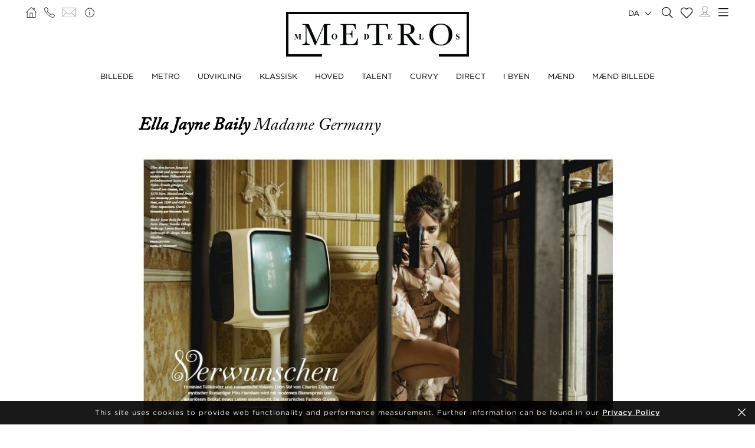

--- FILE ---
content_type: text/css
request_url: https://www.metromodels.com/css/mediaslide.css?ver=1.9
body_size: 10826
content:
/* BASE */

@-moz-keyframes fadein { /* Firefox */
    from {
        opacity:0;
    }
    to {
        opacity:1;
    }
}

@-webkit-keyframes fadein { /* Safari and Chrome */
    from {
        opacity:0;
    }
    to {
        opacity:1;
    }
}

@-o-keyframes fadein { /* Opera */
    from {
        opacity:0;
    }
    to {
        opacity: 1;
    }
}

@keyframes fadein {
    from {
        opacity:0;
    }
    to {
        opacity:1;
    }
}

/*@keyframes  {*/
    /*from {*/
        /*margin-left: 100%;*/
        /*width: 300%;*/
    /*}*/

    /*to {*/
        /*margin-left: 0%;*/
        /*width: 100%;*/
    /*}*/
/*}*/

@font-face {
    font-family: Gotham;
    src: url(/css/fonts/GothamBookRegular.otf);
}
@font-face {
    font-family: Adobe-Caslon-Pro-Italic;
    src: url(/css/fonts/Adobe-Caslon-Pro-Italic.eot),
         url(/css/fonts/Adobe-Caslon-Pro-Italic.ttf),
         url(/css/fonts/Adobe-Caslon-Pro-Italic.woff);
}
@font-face {
    font-family: Baskerville-Regular;
    src: url(/css/fonts/Baskerville-Regular.ttf);
}
@font-face {
    font-family: Baskerville-Light;
    src: url(/css/fonts/Baskerville-Light.ttf);
}
@font-face {
    font-family: Baskerville-Italic;
    src: url(/css/fonts/BaskervilleItalicBT.ttf);
}
.fade-delay-1 {
    opacity: 1;
    -moz-animation: fadein 500ms linear; /* Firefox */
    -webkit-animation: fadein 500ms linear; /* Safari and Chrome */
    -o-animation: fadein 500ms linear;/* Opera */
    animation: fadein 500ms linear;
}

body {
    font-family: Gotham, sans-serif;
    margin: 0;
}
body.noScroll {
    position: fixed;
    width: 100%;
    height: 100%;
}
img {
    border: 0;
}

ul {
    padding-left: 0;
    list-style-type: none;
    margin: 0;
}

a {
    text-decoration: none;
    color: inherit;
}

a:active, a:focus {
    color: inherit;
    outline: none;
}

input, select {
    font-family: inherit;
    font-size: inherit;
    padding: 0;
    width: 100%;	
    outline: none;		
}

::-webkit-input-placeholder {
    font-family: Baskerville-Regular, serif;
    color: #c3c3c3 !important;
    font-weight: 100;
}
::-moz-placeholder {
    font-family: Baskerville-Regular, serif;
    color: #c3c3c3 !important;
    font-weight: 100;
}
:-ms-input-placeholder {
    font-family: Baskerville-Regular, serif;
    color: #c3c3c3 !important;
    font-weight: 100;
}
:-moz-placeholder {
    font-family: Baskerville-Regular, serif;
    color: #c3c3c3 !important;
    font-weight: 100;
}

#navigation {
    margin: 0 auto;
    /*max-width: 1300px;*/

    -webkit-transition: opacity 0.3s ease;
    -moz-transition: opacity 0.3s ease;
    -ms-transition: opacity 0.3s ease;
    -o-transition: opacity 0.3s ease;
    transition: opacity 0.3s ease;
}
#navigation.noScroll {
    opacity: 0;
}
.page {

}
.clear {
    clear: both;
}

.left {
    float: left;
}

.right {
    float: right;
}

.fa_with_bg::before{
    position: relative;
    z-index: 1;
}
.fa_with_bg::after{
    position: absolute;
    content: '';
    background: #FFF;
    z-index: 0;
    top: 0;
    left: 0;
    width: 100%;
    height: 100%;
    border-radius: 50%;
}

.showOnMobile {
    display: none !important;
}

.o-hidden {
    overflow: hidden;
}

/* SLICK */

.slick-slider {
    margin-bottom: 0;
}

.slick-prev, .slick-next {
    top: 48%;
    top: -webkit-calc(50% - 15px);
    top: -moz-calc(50% - 15px);
    top: calc(50% - 15px);
}

.slick-prev, .slick-prev:hover, .slick-prev:focus{
    background: url("data:image/svg+xml;charset=utf-8,%3Csvg%20xmlns%3D'http%3A%2F%2Fwww.w3.org%2F2000%2Fsvg'%20viewBox%3D'0%200%2027%2044'%3E%3Cpath%20d%3D'M0%2C22L22%2C0l2.1%2C2.1L4.2%2C22l19.9%2C19.9L22%2C44L0%2C22L0%2C22L0%2C22z'%20fill%3D'%23333333'%2F%3E%3C%2Fsvg%3E") 0;
    width: 27px;
    height: 44px;
    -ms-filter:"progid:DXImageTransform.Microsoft.Alpha(Opacity=100)";
    filter: alpha(opacity=100);
    -moz-opacity:1;
    -khtml-opacity: 1;
    opacity: 1;
    left: -50px;
    z-index: 999;
}

.slick-prev:before {
    content: ""
}

.slick-next, .slick-next:hover, .slick-next:focus{
    background: url("data:image/svg+xml;charset=utf-8,%3Csvg%20xmlns%3D'http%3A%2F%2Fwww.w3.org%2F2000%2Fsvg'%20viewBox%3D'0%200%2027%2044'%3E%3Cpath%20d%3D'M27%2C22L27%2C22L5%2C44l-2.1-2.1L22.8%2C22L2.9%2C2.1L5%2C0L27%2C22L27%2C22z'%20fill%3D'%23333333'%2F%3E%3C%2Fsvg%3E") 0;
    width: 27px;
    height: 44px;
    -ms-filter:"progid:DXImageTransform.Microsoft.Alpha(Opacity=100)";
    filter: alpha(opacity=100);
    -moz-opacity:1;
    -khtml-opacity: 1;
    opacity: 1;
    right: -50px;
    z-index: 999;
}

.slick-next:before {
    content: ""
}

#newsDetail{
    z-index: -10;
    opacity: 0;
    -webkit-transition: all 0.3s;
    -moz-transition: all 0.3s;
    -ms-transition: all 0.3s;
    -o-transition: all 0.3s;
    transition: all 0.3s;
    position: fixed;
    width: 100%;
    top: 160px;
    bottom: 0px;
    left: 0px;
    right: 0px;
    background: #FFF;
}
#newsDetail.show {
    opacity: 1;
    overflow: auto;
    z-index: 10;
}
.hidden {
    opacity: 0;
    visibility: hidden;
    pointer-events: none;
}

/* MENU */

.menuStackedCircle {
    width: auto;
    height: auto;
    line-height: 12px;
    background: #FFF;
    margin: 25% 0 0 60%;
    font-size: 12px;
    border-radius: 50%;
    padding: 5%;
}

.menu {
    margin: 0 auto;
}
.menuSelected, .bookSelected {
    font-weight: bold;
}


.menuDesktop {
    position: relative;
    text-align: center;
    z-index: 100;
    background: #FFF;

    transition: all 0.3s ease;
}
.menuDesktop > .menuSpace {
    max-width: 1500px;
    margin: 0 auto;
    position: relative;
    padding: 20px;
    z-index: 1000;
}
.menuSpace {
    -webkit-transform: translate3d(0,0,0);
    -webkit-overflow-scrolling: touch;
}

#cornerLeft {
    left: 40px;
}
#cornerRight {
    right: 40px;
}
.menuCorner {
    position: absolute;
    top: 10px;
}
.menuCorner > li {
    display: inline-block;
    vertical-align: middle;
    margin: 0 4px;
}

.multiLanguage {
    position: relative;
    text-transform: uppercase;
}

.multiLanguage.active .dropdown {
    display: block;
}

.multiLanguage.active span i {
    transform: rotate(-180deg);
}

.multiLanguage span {
    font-size: 13px;
    margin-right: 5px;
    cursor: pointer;
}
.multiLanguage span i {
    margin-left: 5px;
}
.multiLanguage .dropdown {
    position: absolute;
    top: 25px;
    right: 0;
    background: black;
    padding: 15px;
    text-align: left;
    display: none;
}

.multiLanguage .dropdown:after {
    content: '';
    position: absolute;
    top:-5px;
    right: 6px;
    display: block;
    height : 0;
    width : 0;
    border-right : 10px solid transparent;
    border-bottom : 10px solid black;
    border-left : 10px solid transparent;
}

.multiLanguage .dropdown li a {
    color: white;
    font-size: 13px;
    line-height: 25px;
    text-transform: uppercase;
    text-align: left;
}

.menuLogo {
    max-width: 310px;
    margin: 0 auto;
}
.menuLogo > a {
    display: block;
}
.menuLogo > a > img {
    width: 100%;
}

.menuNavigation {
    max-width: 1000px;
    margin: 20px auto 0;
}
.menuNavigation > ul {
    display: -ms-flexbox;
    -ms-flex-pack: center;
    display: flex;
    flex-direction: row;
    justify-content: space-evenly;
}
@supports (-ms-ime-align:auto) {
    .menuNavigation > ul{
        justify-content: space-between;
    }
    /* IE Edge 16+ CSS */
}
@media all and (-ms-high-contrast: none), (-ms-high-contrast: active) {
    /* IE10+ CSS */
    .menuNavigation > ul{
        justify-content: space-between;
    }
}
.menuNavigation > ul > li {
    font-size: 13px;
    line-height: 21px;
    text-transform: uppercase;
    /*display: inline-block;*/
}

.minimal {
    position: fixed;

    top: 0; left: 0; right: 0; z-index: 100;
    background: #FFF;

}
.minimal > .menuSpace {
    max-width: 1480px;
    margin: 0 auto;
    padding: 10px 20px;
}
.minimal > .menuSpace > .menuCorner:nth-child(1) {
    width: 127px;
}
.minimal > .menuSpace > .menuCorner:nth-child(2) {
    width: 121px;
}
.minimal > .menuSpace > .menuCorner, .minimal > .menuSpace > .menuLogo, .minimal > .menuSpace > .menuNavigation {
    display: inline-block;
    vertical-align: middle;
}
.minimal > .menuSpace > .menuCorner {
    position: static;
    left: auto !important; right: auto !important;
}
.minimal > .menuSpace > .menuLogo {
    margin: 0 20px;
    max-width: 180px;
}
.minimal > .menuSpace > .menuNavigation {
    max-width: none;
    margin: 0 auto;
    width: calc(95% - 484px);
}
#desktop-menu-burger {
    width: 19px;
    cursor: pointer;
}
.menuDropDown {
    display: none;
    position: absolute;
    top: 100%;
    left: 0;
    right: 0;
    z-index: 100;
    text-align: left;
    padding: 20px 40px;
    line-height: 26px;

    background: #000000;
    color: #F2F2F2;
}
.menuDropDownSpace {
    max-width: 1470px;
    margin: 0 auto 0 102px;
}
.menuDropDownSpace > div {
    display: inline-block;
    vertical-align: top;
    width: 24.6%;
    width: calc(25% - 4px);
    text-align: center;
}
.menuDropDownSpace > div > ul {
    max-width: 190px;
    margin: 0 auto;
    text-align: left;
    font-size: 14px;
}
.menuDropDownSpace > div > ul > li > ul > li{
    display: inline-block;
    vertical-align: middle;
    width: 14.5pt;
}
#desktop-menu-open {

}
#desktop-menu-close {
    display: none;
}
#backTop {
    display: none;
    position: fixed;
    top: 0;
    left: 0;
    right: 0;
    bottom: 0;
    z-index: 10000000;
    max-width: 1570px;
    margin: 0 auto;
    pointer-events: none;
}
#backTop img {
    position: absolute;
    bottom: 20%;
    right: 0px;
    width: 40px;
    height: 40px;
    cursor: pointer;
    pointer-events: auto;
}
#backTop img:hover {
    border: 1px solid #F2F2F2;
    width: 38px;
    height: 38px;
}
/* MENU MOBILE */

.menuMobile {
    display: none;
}

.logoMobile {
    width: 163px;
    margin: 0 auto;
    line-height: 32px;
}

#mobile-menu {
    display: none;
    height: 60px;
    line-height: 60px;
    position: fixed;
    top: 0;
    left: 0;
    right: 0;
    background-color: #FFFFFF;
    z-index: 10000;
    text-align: center;
}

#mobile-menu-content {
    display: none;
}

#nav {
    margin-top: 20px;
}

#nav > li > a {
    display: block;
    padding: 10px 18px;
}

#nav li ul {
    display: none;
    padding: 0 17px;
    margin-bottom: 20px;
}

#nav li ul li {
    padding: 5px;
    font-size: 12px;
    line-height: 16px;
}


/* SEARCH */
.search {
    margin: 0 auto 30px;
}
.searchContainer {
    margin: 20px 80px 0;
}
.searchResult {
    text-align: center;
}
.searchResult .fa-refresh {
    font-size: 40px;
    margin-top: 40px;
}
#searchBar {
    display: none;
    margin-top: 74px;
}

#searchBar .searchBarInput {
    max-width: 300px;
    margin: 0 auto 30px;
    position: relative;
}

.searchModels {
    width: 100%;
    border-top: 0;
    border-left: 0;
    border-right: 0;
    text-align: center;
    line-height: 21px;
    padding-bottom: 17px;
    outline: none;
}

#mobile-menu {
    display: block;
}

#mobile-menu-content{
    position: fixed;
    top: 59px;
    bottom: -1px;
    left: 0;
    width: 100%;
    z-index: 10000;
    overflow: auto;
    background-color: #FFF;
    text-align: center;
}
.openFormSpace {
    text-align: center;
    min-height: 55px;
}
.search #openForm {
    display: none;
    margin-top: 20px;
    background: #000;
    color: #F2F2F2;
    border: 1px solid transparent;
    height: 32px;
    line-height: 30px;
}
.searchMultiple{
    position: relative;
    /*margin-right: 6px;*/
}
.searchModelsOverlay{
    display: none;
    position: absolute;
    left: 133px;
    right: 0;
    background-color: #e2e2e2;
    text-align: left;
    height: auto;
    max-height: 0;
    overflow-y: auto;
    opacity: 0;
    transition: all 0.2s;
    z-index: 1;
    border-radius: 0 0 5px 5px;
}
.searchModelsOverlay input{
    -webkit-appearance: checkbox !important;
    width: 5% !important;
}
#searchCup table{
    width: 100%;
}
.triggerModelsOverlay{
    max-height: 500px;
    opacity: 1;
    display: block;
}
.searchTitle{
    text-transform: uppercase;
    display: inline-block;
    width: calc(100% - 136px);
    border: 1px solid white;
    text-indent: 10px;
    padding: 8px 0px 8px 0px;
    background: url(/images/down-arrow.png) no-repeat 99% !important;
    background: url(/images/down-arrow.png) no-repeat calc(100% - 10px) !important;
}
.searchModelsOverlay label{
    background: none!important;
    color: #2f2f2f!important;
    white-space: nowrap;
}

.search #openForm:hover {
    border: 1px solid #000;
    background: #F2F2F2;
    color: #000;
}
.search #searchForm {
    display: none;
    background: #000;
    color: #FFF;
    font-size: 12px;
    padding: 20px 80px;
}
.searchFormSpace {
    max-width: 1278px;
    margin: 0 auto;
}
.search .formFields {
    margin-bottom: 20px;
}
.search .formContainer {
    float: left;
    width: 45%;
}
.search .formContainer:nth-child(odd) {
    margin-right: 10%;
}
.search .formContainer:nth-child(even) {

}
.search .formLine {
    margin-bottom: 10px;
}
.search .formLine:last-child {
    margin-bottom: 0;
}
.search .formActionsElements {
    float: left;
    width: 50%;
    min-height: 33px;
}

#searchForm input, #searchForm label, #searchForm select {
    -webkit-border-radius: 0 !important;
    -moz-border-radius: 0 !important;
    border-radius: 0 !important;
    -webkit-appearance: none;
    -moz-appearance: none;
    appearance: none;
    outline: none;
    background: #000;
    color: #fff;
    line-height: 30px;
}

#searchForm option {
    color: #000 !important;
}

#searchForm select, #searchForm input {
    border: 1px solid #fff;
    text-indent: 10px;

}
#searchNationalities input {
    width: 15px !important;
}
#searchForm select {
    background: url(/images/down-arrow.png) no-repeat 99% !important;
    background: url(/images/down-arrow.png) no-repeat calc(100% - 10px) !important;
}
#searchForm input, #searchForm select {
    width: calc(100% - 136px);
}
#searchForm span, #searchForm input {
    display: inline-block;
}
#searchForm span, #searchForm .formElement:nth-child(odd) {
    margin: 0;
    width: 130px;
}
#searchForm .formElement:nth-child(even) {
    width: calc(100% - 134px);
}
#searchForm .formElement {
    display: inline-block;
    vertical-align: middle;
}
#searchForm .formElements {
    float: left;
    width: 50%;
}
#searchForm .formElements span {
    width: 50px;
}
#searchForm .formElements select {
    width: calc(100% - 54px);
}
#searchForm button {
    margin-right: 6px;
}
#searchForm button, #openForm {
    height: 30px;
    line-height: 30px;
    border: 0;
    outline: none;
    -webkit-appearance: none;
    -moz-appearance: none;
    appearance: none;
    cursor: pointer;
    font-size: 14px;
    background: #D2D2D2;
    color: #000;

    -webkit-transition: background 0.3s ease;
    -moz-transition: background 0.3s ease;
    -ms-transition: background 0.3s ease;
    -o-transition: background 0.3s ease;
    transition: background 0.3s ease;
}
#searchForm button:hover {
    background: #FFF;
}
/* BECOME */
#output {
    display: inline-block;
    vertical-align: middle;
    width: calc(100% - 166px);
    padding-left: 10px;
    font-size: 14px;
    font-family: Baskerville-Regular, serif;
}
#output span {
    display: inline-block;
    margin-bottom: 4px;
}
.become {
    margin-bottom: 30px;
}
.become .formSubmit > div, .formSubmit > button {
    display: inline-block;
    vertical-align: middle;
}
.become .formLine {
    text-align: center;
    margin: 0 80px 10px;
}
.become .formElement {
    width: 100%;
}
.become .formElement input {
    font-family: Baskerville-Regular, serif;
    line-height: 30px;
    text-indent: 10px;
    border: 0;
}
.becomeFieldsHeader {
    max-width: 1420px;
    margin: 0 auto;
}
.becomeFieldsTitle {
    text-align: left;
    max-width: 1262px;
    margin: 0 80px 80px;
    font-size: 26px;
}
.becomeFields .formContainer {
    display: inline-block;
    vertical-align: top;
    width: 49%;
    width: calc(50% - 4px);
    max-width: 708px;
}
.becomeContainer {
    background: #000;
    color: #FFF;
    text-align: center;
    padding: 60px 0;
}
.becomeContainerElement {
    position: relative;
    display: inline-block;
    vertical-align: middle;
    width: 49%;
    width: calc(50% - 4px);
    max-width: 634px;
}
.becomeText {
    font-family: Baskerville-Regular, serif;
    text-align: center;
    margin: 0 auto;
}
.becomeContainerElement:first-of-type .becomeText {
    font-size: 20px;
    letter-spacing: 1.5pt;
    line-height: 26px;
    max-width: 260px;
}


.becomeContainerElement:last-of-type .becomeText {
    font-size: 18px;
    line-height: 22px;
    text-align: justify;
    letter-spacing: 1.5pt;
    max-width: 300px;
}
#becomeForm {
    margin-top: 40px;
}
.becomeFormHeader {
    font-family: Baskerville-Regular, serif;
    margin: 0 80px 40px;
}
.becomeFormTitle {
    font-size: 20px;
    margin-bottom: 20px;
}
.becomeFormProcess {
}
.becomeFormText {
    display: inline-block;
    vertical-align: top;
    width: 48%;
    width: calc(50% - 14px);
    font-size: 14px;
    line-height: 18px;
    margin-bottom: 20px;
}
.becomeFormText:nth-child(1) {
    padding-right: 10px;
}
.becomeFormText:nth-child(2) {
    padding-left: 10px;
}
.become button {
    border: none;
    outline: none;
    background: #000;
    color: #F2F2F2;
    cursor: pointer;
    padding: 0 30px;
    font-size: 24px;
    line-height: 42px;
    font-weight: 300;
    display: inline-block;
    vertical-align: middle;
    margin-left: 1px;
}
.become label {
    cursor: pointer;
}
.becomeFormUploader {
    margin-bottom: 100px;
}
.uploadContainer {
    display: inline-block;
    vertical-align: top;
    width: 24.6%;
    width: calc(25% - 4px);
    background: #000;
}
.uploadPicture {
    position: relative;
    overflow: hidden;
    height: 100%;
    margin-bottom: 6px;
}
.uploadButton {
    position: absolute;
    top: 0; left: 0; right: 0; bottom: 0;
    opacity: 0;
    cursor: pointer;
}
.pictureDesc {
    text-align: center;
    margin: 0 auto;
    -webkit-user-select: none;
    -moz-user-select: none;
    -ms-user-select: none;
    user-select: none;
}
.pictureDesc span {
    font-family: Gotham, sans-serif;
    display: block;
    margin-bottom: 4px;
}
.pictureDesc svg {
    cursor: pointer;
}
.becomeFormContainer:nth-of-type(2) {
    padding: 60px 0;
    color: #FFF;
    background: url(/images/contact.jpeg) no-repeat center center fixed;
    -webkit-background-size: cover;
    -moz-background-size: cover;
    -o-background-size: cover;
    background-size: cover;
    text-align: center;
}
.become .formSubmit {
    font-family: Baskerville-Regular, serif;
    display: inline-block;
    vertical-align: middle;
    width: calc(50% - 84px);
    font-size: 12px;
}
.become .formSubmit:nth-child(1) {
    margin-left: 80px;
}
.become .formSubmit:nth-child(2) {
    margin-left: 80px;
    text-align: left;
}
/* PAGINATION */
.paginationSpace {
    min-height: 48px;
    text-align: center;
}
.pagination, .paginationCulture,.loadingCulture,.loadingNews {
    text-align: center;
}
.paginationBtn,.loadingCulture,.loadingNews {
    font-family: Baskerville, serif;
    color: #FFF;
    background: #000;
    display: inline-block;
    margin: 0 auto;
    text-align: center;
    padding: 10px;
    cursor: pointer;
    letter-spacing: 2px;
    text-transform: uppercase;
    font-size: 26px;
    line-height: 28px;
    border: none;
    outline: none;
}
.loadingCulture,.loadingNews {
    display: none;
    width: 279px;
}
/* NEWS */

.newsShareContainer{
    position: absolute;
    right: 0;
    margin-top: 10px;
    margin-right: 12px;
}
.newsShare{
    opacity: 0;
    -webkit-transition: all 0.3s ease;
    -moz-transition: all 0.3s ease;
    -ms-transition: all 0.3s ease;
    -o-transition: all 0.3s ease;
    transition: all 0.3s ease;
    -webkit-transition-delay: 0.2s;
    -moz-transition-delay: 0.2s;
    -ms-transition-delay: 0.2s;
    -o-transition-delay: 0.2s;
    transition-delay: 0.2s;
}
.newsShowShare{
    -webkit-transition: all 0.3s ease;
    -moz-transition: all 0.3s ease;
    -ms-transition: all 0.3s ease;
    -o-transition: all 0.3s ease;
    transition: all 0.3s ease;
    -webkit-transition-delay: 0.2s;
    -moz-transition-delay: 0.2s;
    -ms-transition-delay: 0.2s;
    -o-transition-delay: 0.2s;
    transition-delay: 0.2s;
    position: absolute;
    right: 0;
    margin-top: 10px;
    margin-right: 12px;
    color: #FFF;
    text-shadow: #000 0 0 10px;
    text-transform: uppercase;
}
.newsShare a {
    margin: 0 2px;
}
.noVisibility{
    opacity: 0;
}
.visibility{
    opacity: 1;
}
.newsShare a i{
    text-shadow: white 0px 0px 10px;
    /*background-image: radial-gradient(circle, #ffffff, #b9b9b9, #777777, #3c3b3b, #010000);*/
}

.newsShare a i:before{
    color: black;
}
.newsElement:hover .newsShare{
    opacity: 1;
}
.newsCultureElement:hover .newsShare{
    opacity: 1;
}
.newsElement:hover .newsShowShare{
    opacity: 0;
}

.newsCultureElement:hover .newsShowShare{
    opacity: 0;
}
.newsContent{
    margin-top: 10px;
    font-family: Baskerville-Regular;
}
#infscr-loading {
    display: none;
    visibility: hidden;
    /*position: fixed;*/
    /*top: 50%;*/
    /*left: 0; right: 0;*/
    /*margin: 0 auto;*/
    /*max-width: 280px;*/
    /*padding: 20px 0;*/
    /*text-align: center;*/
    /*-webkit-transform: translateY(-50%);*/
    /*-moz-transform: translateY(-50%);*/
    /*-ms-transform: translateY(-50%);*/
    /*-o-transform: translateY(-50%);*/
    /*transform: translateY(-50%);*/
    /*background: rgba(255,255,255,0.95);*/
}
.news {
    margin: 30px auto;
    padding: 0 50px;
    max-width: 1320px;
}
.news .newsHeader {
    margin: 0 25px;
}
.news .newsHeader .newsCategory {
    font-size: 30px;
    margin: 0;
}
.news .newsHeader > span {
    font-size: 14px;
    margin-left: 20px;
}
.news .newsElement {
    float: left;
    width: calc(33.33% - 50px);
    margin: 25px;
}
.rrssb-buttons li a{
    background: transparent!important;
    /*padding: 0px 12px 0px 15px;*/
}

.newsSpace {
    position: relative;
}
.rrssb-buttons li a i{
    color: white;
    background: transparent ;
    /*background: rgba(0,0,0,0.5);*/
}
.rrssb-buttons li{
    padding: 0px 0px;
}
.hoverFacebook{
    /*color: #234698 !important;*/
}
.hoverTwitter{
    /*color: #00aced !important;*/
}
.hoverPinterest{
    /*color: #c9222B !important;*/
}
.home .newsTitle, .news .newsTitle, .book .newsTitle {
    font-family: Adobe-Caslon-Pro-Italic, serif;
    margin-top: 10px;
    font-size: 28px;
    line-height: 28px;
}
.home .newsDate, .news .newsDate, .book .newsDate {
    font-family: Gotham, sans-serif;
    text-transform: uppercase;
    font-size: 12px;
    margin-top: 10px;
    letter-spacing: 1px;
}
.homeSubTitle{
    width: 100%;
    font-family: Gotham;
    position: absolute;
    bottom: 30px;
    left: 50%;
    -webkit-transform: translateX(-50%);
    -moz-transform: translateX(-50%);
    -ms-transform: translateX(-50%);
    -o-transform: translateX(-50%);
    transform: translateX(-50%);
    z-index: 10;
    color: white;
    font-size: 20px;
}
.instagramContainerParagraphe{
    max-width: 82%;
}
.homeInstagramParagraphe{
    margin: 30px 0px;
    text-align: justify;
    line-height: 1.4;
    font-size: 18px;
}
.homeInstagram{
    width: calc(50% - 4px);
    display: inline-block;
    float: left;
}
#instagramPictures{
    width: 46%;
    float: right;
    display: inline-block;
}

/* NEWS DETAIL */
.newsDetailContainer {
    max-width: 810px;
    margin: 30px auto;
    text-align: left;
    padding: 0 40px;
}
.newsDetailHeader {
    font-family: Adobe-Caslon-Pro-Italic, serif;
    font-size: 30px;
    margin-bottom: 30px;
}
.newsDetailContent {
    font-family: Baskerville-Regular, serif;
    font-size: 18px;
    margin-bottom: 20px;
}
.newsDetailContent img {
    max-width: 100%;
}
.newsDetailDate {
    font-family: Gotham, sans-serif;
    text-transform: uppercase;
    font-size: 12px;
    margin-top: 10px;
    letter-spacing: 1px;
}
.newsDetailGallery {
    text-align: center;
    margin-bottom: 20px;
}
.newsModel {
    text-transform: capitalize;
    font-weight: bold;
}
/* BOOK */

.bookModelBio {
    font-family: Baskerville-Regular, serif;
    text-align: left;
    position: absolute;
    bottom: 40px;
}
.bookDownload {
    display: none;
}

.book {
    margin-bottom: 30px;
}
.bookHeader {
    color: #FFF;
    background: #000;
    text-align: center;
    overflow: hidden;
}
.bookHeaderContainer {
    position: relative;
    display: inline-block;
    vertical-align: top;
    width: 49%;
    width: calc(50% - 4px);
    text-align: center;
    overflow: hidden;

    max-width: 585px;
    margin: 0 auto -3px;
}
.bookHeaderContainer:nth-of-type(1) {
    overflow: hidden;
}
.bookHeaderContainer img.portrait {
    height: 100%;
    width: auto;
}
.bookHeaderContainer img.landscape {
    width:auto;
    height:100%;
}
.bookModelHeader {
    margin: 35px 0 20px;
}
.bookModelHeader .bookModelName, .bookModelHeader ul, .bookModelHeader ul li {
    display: inline-block;
    vertical-align: middle;
}
.bookModelHeader ul li {
    margin: 0 4px;
}

.bookModelName {
    font-family: Baskerville-Regular, serif;
    text-transform: uppercase;
    font-size: 32px;
}
.bookModelMeasurements {
    display: inline-block;
    text-align: center;
    min-width: 150px;
}
.bookModelMeasurements > li {
    font-family: Baskerville-Italic, serif;
    line-height: 40px;
    font-size: 20px;
}
.mValue {
    text-transform: lowercase;
}
.typeEU {
}
.typeUS {
    display: none;
}
.measurePicker {
    font-family: Baskerville-Regular, serif !important;
}
.measurePicker span {
    cursor: pointer;
}
.bookNavigation {
    text-align: center;
    max-width: 1260px;
    margin: 40px auto;
}
.bookNavigation > li {
    text-transform: uppercase;
    display: inline-block;
    margin: 0 50px;
    font-size: 16px;
    line-height: 28px;
}
#bookResult {
    max-width: 1480px;
    margin: 0 auto;
}

/* BOOK GALLERY */
.bookGallery {
    margin: -10px 50px 0;
}
.bookGalleryElement {
    float: left;
    width: calc(33.33% - 26px);
    margin: 13px;
}
.bookGalleryElement > img {
    width: 100%;
}

/* LOGIN */

.login_register {
    background: #000;
    color: #FFF;
    font-size: 12px;
    padding: 70px 80px;
    display: none;
}

.pageLoginOnlyMobile {
    display: inline-block;
}

.page_login .formElement {
    display: inline-block;
    width: 130px;
    text-align: left;
}

.page_login input {
    display: inline-block;
    width: 330px;
    -webkit-border-radius: 0 !important;
    -moz-border-radius: 0 !important;
    border-radius: 0 !important;
    -webkit-appearance: none;
    -moz-appearance: none;
    appearance: none;
    outline: none;
    background: #000;
    color: #fff;
    line-height: 30px;
    border: 1px solid #fff;
    text-indent: 10px;
}

.popupLogin {
    margin: 0 auto 10px;
}

.loginContainer {
    max-width: 800px;
    margin: 0 auto;
    text-align: center;
}

.page_login .sendLogin, .page_login .filterButton {
    position: relative;
    height: 33px;
    line-height: 30px;
    border: 0;
    outline: none;
    -webkit-appearance: none;
    -moz-appearance: none;
    appearance: none;
    cursor: pointer;
    font-size: 14px;
    background: #D2D2D2;
    color: #000;
    -webkit-transition: all 0.3s ease;
    -moz-transition: all 0.3s ease;
    -ms-transition: all 0.3s ease;
    -o-transition: all 0.3s ease;
    transition: all 0.3s ease;
    text-transform: uppercase;

    opacity: 0;
}

.page_login .filterButton, .page_login .sendLogin {
    top: -30px;
}

.page_login .inputBg {
    position: relative;
    top: -30px;
    margin-bottom: 10px;
    opacity: 0;

    -webkit-transition: all .5s ease-in-out;
    -moz-transition: all .5s ease-in-out;
    -ms-transition: all .5s ease-in-out;
    -o-transition: all .5s ease-in-out;
    transition: all .5s ease-in-out;
}

/*.page_login .inputBg*/

.onlyEmailOrPasswordIsWrong {
    color: red;
    width: 330px;
    text-align: right;
    margin: 10px auto;
    opacity: 1;
    height: 13px;
}

.popupLogin {
    opacity: 1;
    color: red;
    height: 13px;
    display: none;
}

.login_register .filterButton:hover, .login_register .sendLogin:hover {
    background: #fff;
}

/* BOOK BIO */
.bookBio {
    font-family: Baskerville-Regular, serif;
    max-width: 680px;
    margin: 60px auto;
}
.bookBioName {
    text-align: center;
    font-weight: bold;
    font-size: 30px;
    text-transform: uppercase;
    margin-bottom: 10px;
}
.bookBioContent {
    font-size: 18px;
    line-height: 26px;
}

/* BOOK VIDEOS */
.bookVideo {

}
.bookPlayer {
    margin: 0 40px 40px;
}
.bookPlayer iframe {
    width: 100%;
}
.bookVideosThumbnails {
    margin: 0 40px;
}
.bookVideosThumbnails .video {
    display: inline-block;
    width: 31%;
    width: calc(33.33% - 4px);
    cursor: url("/images/play.png"), pointer;
}
.bookVideosThumbnails .video:hover {
    -webkit-filter: grayscale(100%);
    filter: grayscale(100%);
}

/* BOOK SOCIAL */
.bookInstagramElement {
    /*float: left;*/
    float: right;
    margin: 5px;
    width: 22%;
    /*width: calc(25% - 20px);*/
    width: calc(33.33333% - 20px);
}
.bookInstagramPicture img {
}
.bookInstagramElement:hover .bookInstagramOverlay {
    opacity: 1;
}
.bookInstagramElement:hover img {
    -webkit-filter: grayscale(100%);
    filter: grayscale(100%);
}
.bookInstagramSpace {
    position: relative;
}
.bookInstagramOverlay {
    position: absolute;
    top: 50%; left: 0; right: 0;
    -webkit-transform: translateY(-50%);
    -moz-transform: translateY(-50%);
    -ms-transform: translateY(-50%);
    -o-transform: translateY(-50%);
    transform: translateY(-50%);
    text-align: center;
    opacity: 0;
    -webkit-transition: opacity 0.3s ease;
    -moz-transition: opacity 0.3s ease;
    -ms-transition: opacity 0.3s ease;
    -o-transition: opacity 0.3s ease;
    transition: opacity 0.3s ease;
    color: #F2F2F2;
}

/* BOOK NEWS */
.bookNewsContainer {
    margin: 0 50px;
}
.book .newsElement {
    float: left;
    width: calc(33.33% - 50px);
    margin: 25px;
}

/* FOOTER */
.footer {
    display: none;
    background: #000000;
    color: #F2F2F2;
}
body > .footer {
    display: block;
}
#newsDetail > .footer {
    display: block;
}
.footerSpace {
    position: relative;
    margin: 0 auto;
    padding: 0 40px 10px;
    max-width: 1470px;
}
.footerLogo {
    display: inline-block;
    vertical-align: middle;
}
.footerLogo img {
    width: 100%;
    max-width: 240px;
}
#newsLetterForm {
    display: inline-block;
    vertical-align: middle;
    width: calc(100% - 245px);
}
.footerNewsLetterText {
    display: inline-block;
    vertical-align: bottom;
}
.newsLetterTitle {
    display: inline-block;
    width: 200px;
    font-size: 16px;
    padding: 0 30px;
}
.newsLetterExtra {
    display: inline-block;
    font-size: 12px;
    width: 340px;
    padding-right: 30px;
}
#newsLetterForm label {
    display: inline-block;
    vertical-align: bottom;
    width: calc(100% - 640px);
}

#newsLetterForm input::-webkit-input-placeholder {
    font-family: Gotham, sans-serif !important;
}
#newsLetterForm input:-moz-placeholder {
    font-family: Gotham, sans-serif !important;
}
#newsLetterForm input::-moz-placeholder {
    font-family: Gotham, sans-serif !important;
}
#newsLetterForm input:-ms-input-placeholder {
    font-family: Gotham, sans-serif !important;
}
#newsLetterForm input {
    font-family: Gotham, sans-serif;
    border: 0;
    font-size: 16px;
    width: 99%;
    width: calc(100% - 6px);
    padding: 4px;
}
#newsLetterOutputContainer {
    display: none;
    position: fixed;
    top: 0;
    right: 0;
    left: 0;
    width: 100%;
    height: 100%;
    z-index: 1000;

}
#newsLetterOutput {
    font-family: Baskerville-Regular, serif;
    line-height: 20px;
    text-align: center;
    color: #0f2341;
    position: fixed;
    top: 50%;
    left: 0; right: 0;
    padding: 20px;
    -webkit-transform: translateY(-50%);
    -moz-transform: translateY(-50%);
    -ms-transform: translateY(-50%);
    -o-transform: translateY(-50%);
    transform: translateY(-50%);
    max-width: 600px;
    margin: 0 auto;
    background: #FFF;
    border: 2px solid #000;
    border-radius: 2px;
}
#newsLetterOutput span {
    font-weight: bold;
}
#newsLetterOutputContainer .closePopup {
    position: absolute;
    top: 8px; right: 8px;
    cursor: pointer;
    padding: 0 2px;
}
.newsletter_email  {
    display: none !important;
}
#newsLetterForm input[type="submit"] {
    display: none;
}
.footerContainer {
    font-size: 14px;
    padding: 20px 0;
}
.footerContainer:nth-child(2) {
    padding-bottom: 12px;
}
.footerContainer:first-of-type {
    border-bottom: 1px solid #CCCCCC;
}
.footerContainer:last-of-type {
    padding: 0;
    position: relative;
}
.footerContainer > ul {
    display: inline-block;
    vertical-align: top;
    width: 24%;
    width: calc(25% - 4px);
}
.footerContainer > ul > li {
    line-height: 18px;
    margin-bottom: 18px;
    font-size: 14px;
}
.footerContainer > ul:last-of-type{
    text-align: right;
}
.footerContainer > ul > li > ul > li {
    display: inline-block;
    width: 14.5pt;
}
.footerMetroModels {
    display: inline-block;
    margin-right: 182px;
}
.footerMediaslide {
    position: absolute;
    top: 0;
    right: 0;
    font-size: 10px;
    color: #d2d2d2;
    line-height: 20px;
}


/* HOME */
.homeContainer:nth-child(even) {
    background: #FFF;
}
.homeContainer:nth-child(odd) {
    background: #000000;
}

/* HOME BOARD */
.homeContainer {
    text-align: center;
}
.homeContainer:nth-child(even) .homeDivisionBoard {
    border: 3px solid #000000;
}
.homeContainer:nth-child(odd) .homeDivisionBoard{
    border: 3px solid #FFF;
}
.homeContainer:nth-child(even) .homeDivisionTitle {
    color: #000000;
}
.homeContainer:nth-child(odd) .homeDivisionTitle{
    color: #F2F2F2;
}
.homeDivision {
    position: relative;
    display: inline-block;
    vertical-align: middle;
    width: calc(50% - 164px);
    height: calc(100% - 8px);
    margin: 40px 80px;
    opacity: 0;
    -webkit-transition: opacity 0.8s ease;
    -moz-transition: opacity 0.8s ease;
    -ms-transition: opacity 0.8s ease;
    -o-transition: opacity 0.8s ease;
    transition: opacity 0.8s ease;
    max-width: 590px;
}
.homeDivisionBoard {
    overflow: hidden;
}
.homeDivisionBoard a {
    display: block;
}
.homeDivisionTitle {
    position: absolute;
    top: 70%; left:0; right:0;
    -webkit-transform: translateY(-70%);
    -moz-transform: translateY(-70%);
    -ms-transform: translateY(-70%);
    -o-transform: translateY(-70%);
    transform: translateY(-70%);
    text-align: center;
    z-index: 10;
    font-size: 50px;
}
.homeDivisionBoard {

}
.divisionPicture {
    width: 100%;
}
.divisionPicture img{
    width: 100%;
}

.divisionPicture:hover img {

}

/* HOME INSTAGRAM && HOME POLAROIDS */
.homePolaroidsSpace {
    max-width: 1346px;
    margin: 30px auto;
    padding: 54px 80px;
}
.homeInstagram, .homePolaroids {
    position: relative;
    padding: 5px 0px;
    float: left;
}
/*.homeInstagram:nth-child(odd), .homePolaroids:nth-child(odd) {*/
    /*width: 33.33%;*/
/*}*/
/*.homeInstagram:nth-child(even), .homePolaroids:nth-child(even){*/
    /*width: 66.66%;*/
/*}*/
.homePolaroids:nth-child(odd) {
    width: 33.33%;
}
.homePolaroids:nth-child(even){
    width: 66.66%;
}
.instagramTitle, .polaroidsTitle {
    z-index: 10;
    font-size: 35px;
    text-align: left;
}
.instagramTitlePicture{
    position: absolute;
    top:50%;
    left:50%;
    color: white;
    font-size: 50%;
    z-index: 1;
    font-size: 50px;
    -webkit-transform: translate(-50%, -50%);
    -moz-transform: translate(-50%, -50%);
    -ms-transform: translate(-50%, -50%);
    -o-transform: translate(-50%, -50%);
    transform: translate(-50%, -50%);
}
#polaroidsSlider .slick-disabled {
    -webkit-transition: opacity 0.3s ease;
    -moz-transition: opacity 0.3s ease;
    -ms-transition: opacity 0.3s ease;
    -o-transition: opacity 0.3s ease;
    transition: opacity 0.3s ease;
    opacity: 0;
    pointer-events:none;
}
#polaroidsSlider .slick-next, #polaroidsSlider .slick-next:hover, #polaroidsSlider .slick-next:focus {
    width: 20px;
    height: 32px;
    right: -30px;
    background: url("data:image/svg+xml;charset=utf-8,%3Csvg%20xmlns%3D'http%3A%2F%2Fwww.w3.org%2F2000%2Fsvg'%20viewBox%3D'0%200%2027%2044'%3E%3Cpath%20d%3D'M27%2C22L27%2C22L5%2C44l-2.1-2.1L22.8%2C22L2.9%2C2.1L5%2C0L27%2C22L27%2C22z'%20fill%3D'%23f2f2f2'%2F%3E%3C%2Fsvg%3E") 0;
}
#polaroidsSlider .slick-prev, #polaroidsSlider .slick-prev:hover, #polaroidsSlider .slick-prev:focus {
    width: 20px;
    height: 32px;
    left: -30px;
    background: url("data:image/svg+xml;charset=utf-8,%3Csvg%20xmlns%3D'http%3A%2F%2Fwww.w3.org%2F2000%2Fsvg'%20viewBox%3D'0%200%2027%2044'%3E%3Cpath%20d%3D'M0%2C22L22%2C0l2.1%2C2.1L4.2%2C22l19.9%2C19.9L22%2C44L0%2C22L0%2C22L0%2C22z'%20fill%3D'%23f2f2f2'%2F%3E%3C%2Fsvg%3E") 0;
}
.polaroidsElement {
    position: relative;
    margin: 20px;
    overflow: hidden;
    cursor: pointer;
}
.polaroidsElement:hover .polaroidsElementName {
    background: rgba(0,0,0,0.6);
}
.polaroidsElementName {
    font-family: Baskerville-Italic, serif;
    font-size: 30px;
    color: #f2f2f2;
    position: absolute;
    bottom: 0;
    left: 0; right: 0;
    text-align: center;
    padding: 4px 0;
    line-height: 36px;
    -webkit-transition: all 0.3s ease;
    -moz-transition: all 0.3s ease;
    -ms-transition: all 0.3s ease;
    -o-transition: all 0.3s ease;
    transition: all 0.3s ease;
    pointer-events: none;
}
.polaroidsTitle {
    color: #F2F2F2;
}
.home .instagramContainer  {
    /*margin: 30px auto;*/
}
.instagramElement  {
    float: left;
    width: calc(25% - 20px);
    margin: 10px;
}



/* HOME NEWS */
.homeNews, .homeNewsCulture {
    margin: 40px auto;
}
.homeNewsTitle {
    font-size: 30px;
}
.homeNewsContainer, .homeNewsCultureContainer {
    margin: 0 -20px 20px;
}
.newsCultureElement {
    float: left;
    width: calc(33.3333% - 40px);
    margin: 20px;
}

.home .newsElement {
    float: left;
    width: calc(33.333% - 40px);
    margin: 20px;
}

/* LETTER LIST */
.list {
    max-width: 1570px;
    margin: 0 auto;
}
.listLetter {
    margin: 0 auto 18px;
    text-align: center;
    white-space: nowrap;
    overflow: hidden;

    -webkit-user-select: none;
    -moz-user-select: none;
    -ms-user-select: none;
    user-select: none;
}
.listLetter tbody {
    line-height: 22px;
}
.letterIndex {
    display: inline-block;
    vertical-align: middle;
    font-size: 14px;
    margin: 0 2.5px;
    text-align: center;
    max-width: 40px;
}
.letterIndex a {
    cursor: pointer;
    color: #c3c3c3;
}
.letterActive {
    color: #000 !important;
}
.listLetterSpace {
    margin: 10px auto;
    overflow-x: auto;
    overflow-y: hidden;
    overflow-scrolling: touch;
    -webkit-overflow-scrolling: touch;
}
.letter {
    padding: .75rem .1rem .1rem ;
}
#listSearch {
    position: relative;
    width: 16px;
}
#listSearch i {
    font-size: 14px; width: 14px;
}
#listSearchOpen, #listSearchClose {
    cursor: pointer;
}
#listSearchClose {
    display: none;
}
#listSearch input {
    font-family: Baskerville-Regular, serif;
    display: none;
    position: absolute;
    top: 0;
    left: 20px;
    width: 140px;
    padding: 1px 4px;
    line-height: 22px;
    border: none;
    border-bottom: 1px solid #000;
}
/*#listSearch input ::-webkit-input-placeholder,*/
/*#listSearch input ::-moz-placeholder,*/
/*#listSearch input :-ms-input-placeholder,*/
/*#listSearch input :-moz-placeholder,*/
/*#listSearch input ::placeholder {*/
/*}*/

/* LIST */
.listCategory {
    display: none;
    text-align: center;
    margin: 40px 0 20px;
    text-transform: uppercase;
    font-size: 26px;
}
.listContainer {
    margin: 0 30px;
    text-align: center;
}
.modelElement {
    display: inline-block;
    vertical-align: top;
    box-sizing: border-box;

    width: calc(25% - 24px);
    margin: 12px 10px;

    padding: 0.625%; /* 25% like width, mult 0.05 (5%), div 2 */
}
.modelPicture {
    position: relative;
    overflow: hidden;
}
.modelOverlay {
    position: absolute;
    top: 0;
    bottom: 0; left: 0; right: 0;
    padding: 10px;
}
.modelOverlaySpace {
    position: relative;
    height: 100%;
}
.modelName {
    position: absolute;
    bottom: 0; left: 0; right: 0;
    font-family: Adobe-Caslon-Pro-Italic, serif;
    text-align: center;
    font-size: 30px;
    line-height: 36px;
    padding: 4px 0;
    color: #F2F2F2;
    -webkit-transition: all 0.3s ease;
    -moz-transition: all 0.3s ease;
    -ms-transition: all 0.3s ease;
    -o-transition: all 0.3s ease;
    transition: all 0.3s ease;
    pointer-events: none;
}
.modelElement:hover .modelName {
    background: rgba(0,0,0,0.6);
}
.modelElement:hover .modelFav {
    opacity: 1 !important;
}
.modelElement:hover .modelInstagram {
    opacity: 1 !important;
}
.modelElement:hover .modelPicture img {
    -webkit-filter: grayscale(100%); /* Safari 6.0 - 9.0 */
    filter: grayscale(100%);
}
.modelEmpty {
    font-family: Adobe-Caslon-Pro-Italic, serif;
    text-align: center;
    color: #c3c3c3;
    margin-top: 40px;
}
.modelInstagram {
    position: absolute;
    top: 50%; left: 0; right: 0;
    width: 50px; margin: 0 auto;
    -webkit-transform: translateY(-50%);
    -moz-transform: translateY(-50%);
    -ms-transform: translateY(-50%);
    -o-transform: translateY(-50%);
    transform: translateY(-50%);
    text-align: center;
    opacity: 0;
    -webkit-transition: opacity 0.3s;
    -moz-transition: opacity 0.3s;
    -ms-transition: opacity 0.3s;
    -o-transition: opacity 0.3s;
    transition: opacity 0.3s;
    color: #F2F2F2;
    padding-bottom: 6px;
}
.modelFav {
    position: absolute;
    top: 10px; right: 10px;
    opacity: 0;
    -webkit-transition: opacity 0.3s ease;
    -moz-transition: opacity 0.3s ease;
    -ms-transition: opacity 0.3s ease;
    -o-transition: opacity 0.3s ease;
    transition: opacity 0.3s ease;
}
/* SHORTLIST */

.shortlistCounterOverlay {
    font-family: Baskerville-Regular, serif;
}
.menu .shortlistCounterOverlay {
    padding-left: 1.2px;
    font-size: 8px;
    line-height: 18px;
}
.shortlist .shortlistCounterOverlay {
    padding-left: 2px;
    font-size: 12px;
}

.shortlistStackedCircle {
    width: auto;
    height: auto;
    line-height: 18px;
    background: #FFF;
    margin: 25% 0 0 60%;
    font-size: 18px;
    border-radius: 50%;
    padding: 5%;
}

.shortlist {
    max-width: 1272px;
    margin: 20px auto 30px;
}
.shortlistHeader {
    text-align: center;
}
.shortlistHeaderSpace {
    display: inline-block;
    position: relative;
}
.shortlistHeader img {
    width: 20px;
}
.shortlistActions {
    text-align: center;
}
.shortlistActions:nth-of-type(1) {
    margin: 30px 0 20px;
}
.shortlistActions:nth-of-type(2) {
    margin: 20px 0;
}
.shortlistActions li {
    display: inline-block;
    line-height: 40px;
    color: #FFF;
    background: #000;
    cursor: pointer;
    padding:0 10px;
    margin: 0 10px;
}
.shortlistContainer {
    text-align: center;
}

.shortlistEmpty {
    color: #c3c3c3;
}
.modelShortlistMeasurements {
    font-family: Baskerville-Regular, serif;
    margin-top: 16px;
    font-size: 16px;
}
#outputContainer {
    display: none;
    position: fixed;
    top: 0;
    right: 0;
    left: 0;
    width: 100%;
    height: 100%;
    z-index: 1000;
    background: rgba(0,0,0,0.6);
}
#outputSpace {
    position: fixed;
    top: 50%;
    left: 0; right: 0;
    padding: 34px;
    -webkit-transform: translateY(-50%);
    -moz-transform: translateY(-50%);
    -ms-transform: translateY(-50%);
    -o-transform: translateY(-50%);
    transform: translateY(-50%);
    max-width: 600px;
    margin: 0 auto;
    background: #FFF;
    border: 2px solid #000;
    border-radius: 2px;
}
#outputText {
    display: none;
    font-family: Baskerville-Regular, serif;
    min-height: 40px;
    line-height: 20px;
    text-align: center;
    margin: 10px;
    color: #0f2341;
}
#outputText span {
    font-weight: bold;
}
#closePopup {
    position: absolute;
    top: 8px; right: 8px;
    cursor: pointer;
    padding: 0 2px;
}
#closePopup:hover {
    background: #000;
    color: #F2F2F2;
}
#shortlistForm {

}
#shortlistForm .formLine {
    margin-bottom: 20px;
}
#shortlistForm .shortlistFormHeader {
    font-family: Baskerville-Regular, serif;
    text-align: center;
    font-size: 24px;
    margin-bottom: 20px;
}
#shortlistForm label {
    display: inline-block;
    vertical-align: middle;

    font-family: Baskerville-Regular, serif;
    width: 90px;
    text-indent: 4px;
    line-height: 24px;
    font-size: 14px;
    text-align: right;
}
#shortlistForm input {
    font-family: Baskerville-Regular, serif;
    display: inline-block;
    vertical-align: middle;

    border: 0;
    text-indent: 4px;
    line-height: 24px;
    font-size: 14px;
    width: calc(100% - 99px);
    margin-left: 4px;

    border-bottom: 1px solid rgba(0,0,0,0.3);
}
#shortlistForm textarea {
    font-family: Baskerville-Regular, serif;

    border: 1px solid #000;
    width: 98%;
    width: calc(100% - 10px);
    resize: none;
    outline: none;
    padding: 4px;
    font-size: 14px;
}
#shortlistSubmit {
    display: inline-block;
    width: 180px;
    line-height: 40px;
    color: #FFF;
    background: #000;
    cursor: pointer;
    outline: none;
    font-size: 14px;
    font-family: inherit;
}
/* ABOUT */
.aboutContainer {
    text-align: center;
}
.aboutContainer:nth-child(1) {
    background: #000;
    color: #FFF;
}
.aboutContainer:nth-child(2) .aboutContainerElement {
    vertical-align: top;
}
.aboutContainerElement {
    position: relative;
    display: inline-block;
    vertical-align: middle;
    width: calc(50% - 84px);
    margin: 40px;
    max-width: 550px;
}
.aboutPicture img{
    width: 100%;
}
.aboutText {
    margin: 0 auto;
}
.aboutTextContent {
    font-family: Baskerville-Regular, serif;
    text-align: justify;
    font-size: 18px;
    line-height: 26px;
}
#aboutText2 {
    max-width: 400px;
    margin: 0 auto;
    padding: 0 40px;
}
.aboutTextLeft, .aboutTextRight {
    display: inline-block;
    vertical-align: top;
}
.aboutTextLeft {
    width: calc(100% - 90px);
}
.aboutTextRight {
    width: 24px;
    margin-left: 60px;
    text-align: center;
}
.aboutTextRight li {
    cursor: pointer;
    text-transform: uppercase;
    font-size: 12px;
    line-height: 14px;
}
.aboutGallery {
    height: 100%;
    overflow: hidden;
}
.aboutPicture {
    width: 100%;
}
.aboutExtraElement {
    margin: 40px 0 0;
    text-align: center;
}
.aboutExtraTitle {
    margin-bottom: 10px;
    font-size: 24px;
    line-height: 34px;
}
.aboutExtraTitle > a > img{
    width: 20px;
}
.aboutExtraText {
    font-family: Baskerville-Regular, serif;
    max-width: 330px;
    margin: 0 auto;
    font-size: 16px;
}

/* CAREER */

.career {
    max-width: 700px;
    margin: 0 auto 30px;
    padding: 0 44px;
    font-family: Baskerville-Regular, serif;
    text-align: justify;
    font-size: 18px;
    line-height: 26px;

}
.careerText {
    font-family: Baskerville-Regular, serif;
    margin-bottom: 10px;
    font-size: 14px;
    line-height: 24px;
}

.career h2 {
    font-size: 24px;
    margin-top: 50px;
    font-family: Baskerville-Regular, serif;
    text-align: center;
}

.career ul {
    padding-left: 30px;
}

/* CONTACT */

.contactContainer {
    text-align: center;
}
.contactContainer:nth-child(1) {
    background: url(/images/contact.jpeg) no-repeat center center fixed;
    -webkit-background-size: cover;
    -moz-background-size: cover;
    -o-background-size: cover;
    background-size: cover;
    color: #FFF;
}

.contactContainer:last-of-type {
    color: #000;
}

.contactContainerElement {
    position: relative;
    display: inline-block;
    vertical-align: middle;
    width: 49%;
    width: calc(50% - 4px);
    max-width: 772px;
    margin: 0 auto;
}

.contactListRight, .contactListLeft {
    display: inline-block;
    vertical-align: middle;
    padding-top: 190px;
    text-align: left;
    -webkit-transition: all .5s;
    -moz-transition: all .5s;
    -ms-transition: all .5s;
    -o-transition: all .5s;
    transition: all .5s;
}

.contactListRight li p, .contactListLeft li p, .contactListRight li a, .contactListLeft li a{
    font-family: Baskerville-Regular,serif;
    margin: 0;
}

.contactContainerElement .phone {
    font-size: 0.9em;
}

.contactListLeft {
    padding-right: 20px;
    width: calc(50% - 24px);
    display: inline-block;
}

.contactListLeft li a, .contactListRight li a {
    overflow-wrap: break-word;
    word-wrap: break-word;
    -ms-word-break: break-all;
    word-break: break-all;
    -ms-hyphens: auto;
    -moz-hyphens: auto;
    -webkit-hyphens: auto;
    hyphens: auto;
}

.contactListRight {
    width: calc(50% - 4px);
    display: inline-block;
}

.contactList {
    position: absolute;
    top:50%; left:0; right:0;
    -webkit-transform: translateY(-50%);
    -moz-transform: translateY(-50%);
    -ms-transform: translateY(-50%);
    -o-transform: translateY(-50%);
    transform: translateY(-50%);
    margin: 0 auto;
    text-align: left;
}

.contactList > li {
    display: inline-block;
    vertical-align: middle;
    width: calc(50% - 7px);
    font-family: Baskerville-Regular, serif;
    margin-bottom: 20px;
    font-size: 18px;
}

.contactList > li:last-child {
    margin-bottom: 0;
}


.contactList > li > p {
    margin: 0;
}

.contactTitle, .contactExtra {
    position: absolute;
    top: 50%; left: 0; right: 0;
    -webkit-transform: translateY(-50%);
    -moz-transform: translateY(-50%);
    -ms-transform: translateY(-50%);
    -o-transform: translateY(-50%);
    transform: translateY(-50%);
    text-align: center;
}

.contactTitle {
    font-size: 38px;
}

.contactExtra {
    font-family: Baskerville-Regular, serif;
    font-size: 22px;
    line-height: 38px;
}

#map {
    margin: 40px 40px 40px 0;
    max-width: 610px;
}
.faire-logo{
    height: 100px;
    width: auto;
}

--- FILE ---
content_type: text/css
request_url: https://www.metromodels.com/css/responsive.css?ver=1.3
body_size: 3285
content:
@media screen and (max-width: 1200px) {
    /* AGENCY */
    .aboutTextContent {
        font-size: 16px;
        line-height: 20px;
    }

    /* BOOK */
    .bookModelName {
        font-size: 28px;
    }
    .bookModelMeasurements > li {
        font-size: 24px;
        line-height: 40px;
    }
    /* CONTACT */
    .contactExtra{
        font-size: 18px;
        line-height: 28px;
    }
}
@media screen and (max-width: 1150px) {
    /* HOME */
    .homeDivisionTitle {
        font-size: 35px;
    }
    /* BOOK */
    .bookModelBio {
        display: none;
    }
}
@media screen and (max-width: 1100px) {
    /* HOME NEWS && NEWS && BOOK NEWS */
    .newsElement {
        width: calc(50% - 50px) !important;
    }

    .newsCultureElement {
        width: calc(50% - 50px);
    }



    /* FOOTER NEWSLETTER */
    .newsLetterExtra {
        display: block;
        padding: 0 30px;
    }
    #newsLetterForm label {
        width: calc(100% - 362px);
    }
}
@media screen and (max-width: 1050px) {

    /* BOOK */
    .bookModelName {
        font-size: 26px;
    }
    .bookModelMeasurements > li {
        font-size: 20px;
        line-height: 34px;
    }


    /* SEARCH */
    .search .formElements label select {
        display: block;
        width: 100% !important;
    }

    /* CONTACT */
    .contactList li {
        font-size: 16px;
        padding: 2px;
    }
}
@media screen and (max-width: 1000px) {

    /* AGENCY */
    .aboutTextContent {
        font-size: 14px;
        line-height: 18px;
    }

    /* MENU CATEGORY LIST */
    .minimal .menuNavigation > ul {
        display: block;
    }
    .minimal .menuNavigation > ul > li {
        display: inline-block;
        margin: 0 4px;
        line-height: 11px;
        padding: 2px;
    }

    /* HOME */
    .homeSubTitle{
        font-size: 17px;
    }
}
@media screen and (max-width: 950px) {
    /* MENU DESKTOP */
    .menuNavigation > ul > li {
        font-size: 11px;
    }


    /* BOOK */
    .bookModelHeader {
        margin: 20px 0 5px;
    }
    .bookModelName {
        font-size: 22px;
    }
    .bookModelMeasurements > li {
        font-size: 16px;
        line-height: 30px;
    }


    /* CONTACT */
    .contactList li {
        font-size: 14px;
    }

}
@media screen and (max-width: 900px) {
    /* LIST */
    .modelElement {
        width: calc(33.33% - 24px);
        padding: 0.8333325%; /* 33.33...% like width, mult 0.05 (5%), div 2 */
    }

    /* HOME */
    .homeDivisionTitle {
        font-size: 28px;
    }

    /* AGENCY */
    .aboutTextContent {
        font-size: 12px;
        line-height: 14px;
    }


    /* FOOTER NEWSLETTER */
    .footerNewsLetterText {
        margin-bottom: 4px;
    }
    #newsLetterForm label {
        display: block;
        width: calc(100% - 30px);
        padding-left: 30px;
        max-width: 294px;
    }
}
@media screen and (max-width: 850px) {
    /* HOME */
    .instagramTitle, .polaroidsTitle {
        font-size: 32px;
    }
    .homeSubTitle{
        font-size: 13px;
    }
}
@media screen and (max-width: 800px) {
    /* MENU DESKTOP */
    .menuNavigation > ul > li {
        font-size: 10px;
    }
    .minimal .menuNavigation > ul > li {
        font-size: 8px;
    }
    .contactListRight, .contactListLeft {
        padding-top: 90px;
        -webkit-transition: all .5s;
        -moz-transition: all .5s;
        -ms-transition: all .5s;
        -o-transition: all .5s;
        transition: all .5s;
    }
    .contactExtra{
        font-size: 16px;
        line-height: 20px;
    }
}
@media screen and (max-width: 750px) {

    /* MENU DESKTOP AND MOBILE */
    .menuDesktop {
        display: none;
    }
    .menuMobile {
        display: block;
    }
    .menu .shortlistCounterOverlay {
        font-size: inherit;
        line-height: inherit;
    }

    /* NAVIGATION & PAGE */
    #navigation {
        margin: 0 auto;
        padding-top: 0 !important;
    }
    .page {
        padding-top: 60px;
    }
    #backTop {
        display: none !important;
    }
    .hideOnMobile {
        display: none;
    }
    .showOnMobile {
        display: block !important;
    }

    /* SEARCH */
    .search .formElements label select {
        display: inline-block;
        width: calc(100% - 54px) !important;
    }
    .searchMultiple {

    }

    /* FOOTER */
    .footerSpace {
        padding: 0 10px 10px;
    }
    .footerContainer > ul {
        width: 49%;
        width: calc(50% - 4px);
    }
    .footerContainer > ul:nth-child(even) {
        text-align: right;
    }
    .footerLogo {
        display: block;
        text-align: center;
        margin-bottom: 10px;
    }
    #newsLetterForm {
        display: block;
        width: 100%;
        text-align: center;
    }
    .footerNewsLetterText {
        margin-bottom: 10px;
    }
    #newsLetterForm label {
        margin: 0 auto;
        padding-left: 0;
    }
    .footerMetroModels {
        margin: 0;
    }
    .footerMediaslide {
        position: static;
        margin-top: 4px;
        display: inline-block;
    }

    /* ADVANCED SEARCH */

    .login_register {
        margin: 60px 0 0;
        padding: 20px;
    }

    .loginContainer {
        max-width: none;
    }

    .page_login .inputBg {
        text-align: left;
    }

    .page_login input {
        width: calc(100% - 136px);
    }

    .pageLoginOnlyMobile {
        width: 49%;
        width: calc(50% - 4px);
        text-align: left;
    }

    .pageLoginOnlyMobile:nth-child(2) {
        text-align: right;
    }

    .popupLogin, .onlyEmailOrPasswordIsWrong {
        margin: 15px 0;
        height: auto;
        width: auto;
    }

    .onlyEmailOrPasswordIsWrong, .popupLogin {
        text-align: center;
    }

    /* HOME */
    .instagramTitle, .polaroidsTitle {
        font-size: 38px;
    }
    .homeContainer {
        padding: 0 !important;
    }
    .homePolaroidsContainer {
        padding-bottom: 40px !important;
    }
    .homePolaroidsSpace {
        padding: 0 !important;
    }
    .homeDivision {
        float: none;
        margin: 0;
        width: 100%;
        max-width: none;
    }
    .homeDivisionBoard {
        position: static;
        border: 0 !important;
        width: 100%;
        -webkit-transform: none;
        -moz-transform: none;
        -ms-transform: none;
        -o-transform: none;
        transform: none;
    }
    .homeDivisionTitle {
        font-size: 42px;
    }
    .homeInstagram, .homePolaroids {
        float: none;
        width: 100% !important;
    }
    .homeInstagram > .instagramTitle, .homePolaroids > .polaroidsTitle {
        margin: 0 !important;
        padding-top: 40px !important;
        text-align: center;
    }
    #polaroidsSlider .slick-prev, #polaroidsSlider .slick-prev:hover, #polaroidsSlider .slick-prev:focus {
        display: none !important;
    }
    #polaroidsSlider .slick-next, #polaroidsSlider .slick-next:hover, #polaroidsSlider .slick-next:focus {
        display: none !important;
    }
    .homeInstagram > .instagramContainer {
        margin: 0;
    }
    .homeInstagram > .instagramContainer > .instagramElement {
        width: 25%;
        margin: 0 0 -3px 0;
    }
    .homeInstagram > .instagramContainer {
        position: static;
        -webkit-transform: none;
        -moz-transform: none;
        -ms-transform: none;
        -o-transform: none;
        transform: none;
        margin-bottom: 26px;
        text-align: center;
    }

    .instagramContainerParagraphe{
        max-width: 100%;
        padding: 0 10px;
    }

    .homeNews {
        padding: 0 0 20px !important;
        margin: 0;
    }
    .newsElement {
        width: 100% !important;
        margin: 0 0 60px !important;
    }
    .home .homeNewsContainer {
        margin: 0;
    }
    .home .homeNewsCultureContainer {
        margin: 0;
    }
    .homeNewsTitle {
        text-align: center;
        padding: 20px 0;
        font-size: 38px;
    }
    .newsDate, .newsTitle {
        padding: 0 10px;
    }
    .newsContent{
        padding: 0 10px;
    }
    .homeSubTitle{
        font-size: 25px;
    }
    .instagramContainer{
        padding-top: 15px;
    }
    .instagramTitlePicture{
        position: inherit;
        margin-bottom: 30px;
        color: black;
        transform: none;
    }

    .newsCultureElement {
        width: 100%;
        margin: 0 0 60px;
    }

    .homeNewsTitle span {
        display: block;
        margin-left: 0 !important;
        margin-top: 10px;
    }

    /* BOOK */
    .bookNewsContainer {
        margin: 0 auto;
    }
    .bookDownload:last-child {
        margin-bottom: 26px;
    }

    .book {
        margin-bottom: 20px;
    }
    .bookModelName {
        width: 100%;
        font-size: 32px;
    }
    .bookModelMeasurements > li {
        line-height: 46px;
        font-size: 26px;
    }
    .bookModelHeader ul {
        margin-top: 20px;
    }
    .bookNavigation > li {
        margin: 0 25px;
    }

    .bookHeader {
        padding: 0;
    }
    .bookHeaderContainer {
        float: none;
        width: 100%;
        max-width: none;
    }
    .bookHeaderContainer {
        width: 100% !important;
        padding: 0 !important;
        height: auto !important;
    }
    .bookHeaderContainer img {
        width: 100% !important;
        padding: 0 !important;
        pointer-events: none;
    }
    .bookModelMeasurements {
        text-align: center;
    }
    .measurePicker {
        margin-bottom: 26px;
    }
    .bookNavigation {
        margin: 10px 0;
    }
    .bookGallery {
        margin: 0 0 -32px;
    }
    .bookGalleryElement {
        width: 100%;
        margin: -2px 0;
    }
    .bookInstagramElement {
        margin: 20px;
        width: calc(50% - 40px);
    }
    .bookInstagramElement:hover img {
        -webkit-filter: none;
        filter: none;
    }
    .bookInstagramOverlay {
        display: none;
    }
    .bookPlayer {
        margin: 0 20px 20px;
    }
    .bookVideosThumbnails {
        margin: 0 20px;
    }
    .bookVideosThumbnails .video {
        width: 49%;
        width: calc(50% - 4px);
    }
    .bookBio {
        margin: 60px 20px 0;
        text-align: justify;
    }

    /* LIST */
    .list {
        margin: 0 auto;
    }
    .listCategory {
        display: block;
    }
    .listContainer {
        margin: 0 6px;
    }
    .modelElement {
        width: calc(50% - 24px);
        padding: 1.25%; /* 50% like width, mult 0.05 (5%), div 2 */
    }
    .modelFav {
        opacity: 1 !important;
    }
    .modelInstagram {
        opacity: 1;
    }
    .modelName {
        background: rgba(0,0,0,0.6);
    }

    /* LIST LETTER */
    #listSearch {
        position: static;
    }
    .listLetter {
        position: relative;
    }
    #listSearch input {
        top: 44px;
        left: 0;
        right: 0;
        margin: 0 auto;
    }

    /* BECOME */
    .becomeContainer {
        white-space: initial;
    }
    .becomeContainerElement {
        width: 100%;
    }
    .becomeContainerElement:nth-child(2) {
        margin-top: 60px;
    }
    .becomeContainerElement:nth-child(2) .becomeText {
        max-width: none;
        padding: 0 20px;
    }
    .becomeFormHeader {
        margin: 0 20px 40px;
    }
    .becomeFormText {
        text-align: justify;
        width: 100%;
        padding: 0 !important;
    }
    .becomeFormUploader {
        margin: 0 -10px;
    }
    .uploadContainer {
        width: calc(50% - 23px);
        margin: 30px 10px;
    }
    .becomeFieldsTitle {
        margin: 0 20px 80px;
        text-align: center;
    }
    .become .formLine {
        margin: 0 20px 10px;
    }
    .become .formSubmit {
        margin: 0 20px;
        width: calc(100% - 44px);
    }
    .become .formSubmit:nth-child(1) {
        text-align: center;
        margin: 0 20px 30px;
    }
    .become .formSubmit:nth-child(2) {
        text-align: center;
        margin: 0;
        width: 100%;
    }
    #output {
        display: block;
        width: auto;
        padding: 0;
        margin: 20px;
    }

    /* NEWS & CULTURE */
    .news {
        padding: 60px 0 0;
        margin-bottom: 20px;
    }
    .news .newsHeader {
        text-align: center;
        margin: 40px 0;
    }
    .news .newsHeader .newsCategory {
        margin-bottom: 10px;
    }
    .news .newsHeader span {
        display: block;
        margin: 0;
    }
    .newsDetail {
        padding: 90px 20px 0;
    }

    /* CONTACT */
    .contactContainerElement {
        width: 99%;
        width: calc(100% - 4px);
    }
    .contactContainerElement:nth-child(2) {
        height: auto !important;
    }
    .contactList {
        position: static; top: auto; left: auto; right: auto;
        -webkit-transform: none;
        -moz-transform: none;
        -ms-transform: none;
        -o-transform: none;
        transform: none;
        padding-bottom: 120px;
        text-align: center;
    }
    .contactList > li {
        display: block;
        width: auto;
        font-size: 18px;
    }
    #map {
        margin: 0 -2px;
        max-width: none;
    }
    .contactExtra {
        position: static;
        top: 0;
        -webkit-transform: none;
        -moz-transform: none;
        -ms-transform: none;
        -o-transform: none;
        transform: none;
        margin: 80px 0;
        font-size: 20px;
        line-height: 28px;
    }
    .faire-logo{
        height: 140px;
    }
    .contactListRight, .contactListLeft {
        display: none;
    }
    /* ABOUT */
    .aboutContainerElement {
        width: 100%;
        margin: 0;
        max-width: none;
    }
    .aboutContainer:nth-child(1) .aboutContainerElement:nth-child(2), .aboutContainer:nth-child(2) .aboutContainerElement:nth-child(1) {
        height: auto !important;
        text-align: justify;
    }
    .aboutContainer:nth-child(1) .aboutPicture img {
        max-width: none !important;
    }
    .aboutText {
        position: static; top: auto; left: auto; right: auto;
        -webkit-transform: none;
        -moz-transform: none;
        -ms-transform: none;
        -o-transform: none;
        transform: none;
        margin: 20px;
    }
    #aboutText2 {
        max-width: none;
        padding: 0;
    }
    .aboutContainer:nth-child(2) .aboutContainerElement:nth-child(2) {
        margin-bottom: 20px;
    }
    .aboutContainerElement .aboutGallery, .aboutContainerElement a {
        padding-right: 0 !important;
    }
    .aboutTextLeft {
        width: calc(100% - 60px);
    }
    .aboutTextRight {
        margin-left: 30px;
    }

    /* SEARCH FORM */
    .search #searchForm {
        padding: 20px;
    }
    .search .formContainer:nth-child(odd) {
        margin: 0 0 10px;
    }
    .search .formContainer {
        width: 100% !important;
    }
    .search .searchContainer {
        margin: 20px 0;
    }

    /* CAREER */
    .career {
        margin: 0 20px 30px;
        text-align: justify;
        padding: 60px 0 0;
    }

    /* AGENCY */
    .aboutTextContent {
        font-size: 18px;
        line-height: 20px;
    }

    /* SHORTLIST */
    .shortlist {
        padding-top: 90px !important;
    }
}
@media screen and (max-width: 450px) {
    /* HOME */
    .homeSubTitle{
        font-size: 20px;
    }
    .bookInstagramElement{
        width: 100%;
        margin: auto;
    }

    .career h2 {
        font-size: 18px;
    }
    .career h3 {
        font-size: 16px;
    }

    .career {
        font-size: 14px;
        line-height: 20px;
    }
    .career ul {
         padding-left: 10px;
     }
}

--- FILE ---
content_type: image/svg+xml
request_url: https://www.metromodels.com/images/mail.svg
body_size: 573
content:
<svg xmlns="http://www.w3.org/2000/svg" viewBox="0 0 47.67 34.2"><defs><style>.cls-1{fill:none;stroke:#231f20;stroke-miterlimit:10;stroke-width:0.89px;}</style></defs><title>Fichier 23</title><g id="Calque_2" data-name="Calque 2"><g id="Layer_1" data-name="Layer 1"><rect class="cls-1" x="0.45" y="0.45" width="46.78" height="33.31"/><path class="cls-1" d="M47.23,4.41,27.24,22a5.15,5.15,0,0,1-7.08,0C16.28,18.77.45,4.41.45,4.41"/><line class="cls-1" x1="47.23" y1="30.41" x2="31.9" y2="17.88"/><line class="cls-1" x1="15.45" y1="17.88" x2="0.45" y2="30.41"/></g></g></svg>